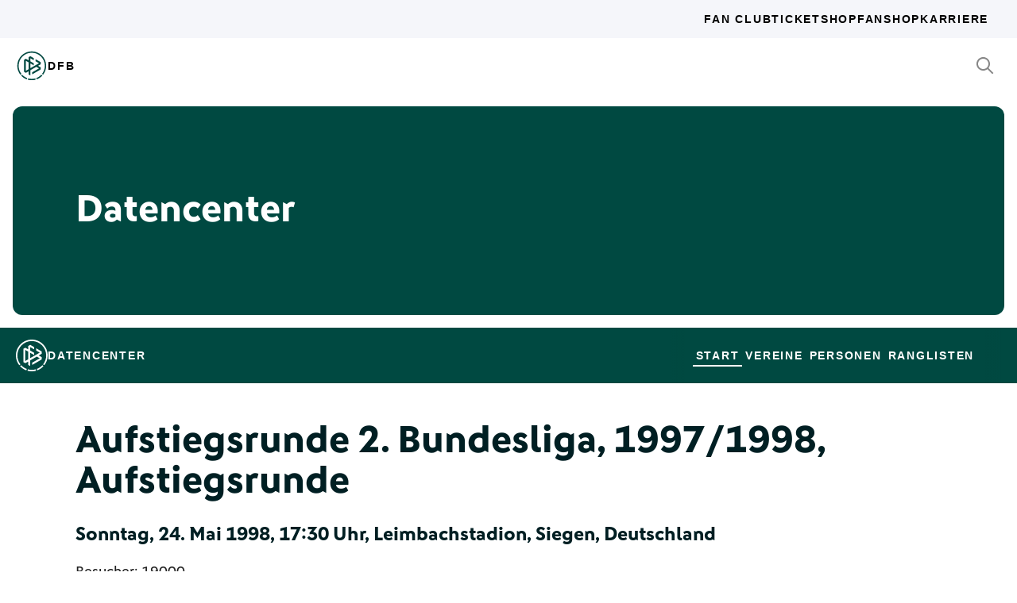

--- FILE ---
content_type: text/html; charset=utf-8
request_url: https://datencenter.dfb.de/datencenter/aufstiegsrunde-2-bundesliga/1997-1998/0/2032654
body_size: 61587
content:
<!DOCTYPE html>
<html lang="de">
<head>
  <meta charset="utf-8">
  <meta http-equiv="x-ua-compatible" content="ie=edge"> <!-- † -->
  <meta name="viewport" content="width=device-width, initial-scale=1, shrink-to-fit=no">

  <title>Sportfreunde Siegen - Kickers Offenbach, 4:0, Aufstiegsrunde 2. Bundesliga 1997/98 Aufstiegsrunde - DFB Datencenter</title>

  <meta property="og:type" content="website">
  <meta property="og:url" content="https://datencenter.dfb.de/datencenter/aufstiegsrunde-2-bundesliga/1997-1998/0/2032654">
  <meta property="og:title" content="Sportfreunde Siegen - Kickers Offenbach, 4:0, Aufstiegsrunde 2. Bundesliga 1997/98 Aufstiegsrunde - DFB Datencenter">
  <meta property="og:image" content="https://datencenter.dfb.de/img/datencenter/datencenter-big-16-9-de.jpg">
  <meta property="og:image:width" content="1600">
  <meta property="og:image:height" content="900">
  <meta property="og:description" content="Spielschema der Begegnung zwischen Sportfreunde Siegen und Kickers Offenbach 4:0 (1:0) Aufstiegsrunde 2. Bundesliga, 1997/98, Aufstiegsrunde am Sonntag, 24. Mai 1998, 17:30 Uhr, Leimbachstadion, Siegen, Deutschland.">
  <meta property="og:site_name" content="DFB Datencenter">
  <meta property="og:locale" content="de_DE">

  <meta name="twitter:card" content="summary">
  <meta name="twitter:url" content="https://datencenter.dfb.de/datencenter/aufstiegsrunde-2-bundesliga/1997-1998/0/2032654">
  <meta name="twitter:title" content="Sportfreunde Siegen - Kickers Offenbach, 4:0, Aufstiegsrunde 2. Bundesliga 1997/98 Aufstiegsrunde - DFB Datencenter">
  <meta name="twitter:description" content="Spielschema der Begegnung zwischen Sportfreunde Siegen und Kickers Offenbach 4:0 (1:0) Aufstiegsrunde 2. Bundesliga, 1997/98, Aufstiegsrunde am Sonntag, 24. Mai 1998, 17:30 Uhr, Leimbachstadion, Siegen, Deutschland.">
  <meta name="twitter:image" content="https://datencenter.dfb.deimg/datencenter/datencenter-medium-de.jpg">

  <meta name="description" content="Spielschema der Begegnung zwischen Sportfreunde Siegen und Kickers Offenbach 4:0 (1:0) Aufstiegsrunde 2. Bundesliga, 1997/98, Aufstiegsrunde am Sonntag, 24. Mai 1998, 17:30 Uhr, Leimbachstadion, Siegen, Deutschland.">
  <link rel="canonical" href="https://datencenter.dfb.de/datencenter/aufstiegsrunde-2-bundesliga/1997-1998/0/2032654">

    <meta name="robots" content="index,follow">
    <meta name="googlebot" content="index,follow">

  <link href="/toolbox/favicon.png" rel="shortcut icon"></link>
  <link href="/toolbox/touch-icon-iphone.png" rel="apple-touch-icon"></link>
  <link href="/toolbox/touch-icon-ipad.png" rel="apple-touch-icon" sizes="76x76"></link>
  <link href="/toolbox/touch-icon-iphone-retina.png" rel="apple-touch-icon" sizes="120x120"></link>
  <link href="/toolbox/touch-icon-ipad-retina.png" rel="apple-touch-icon" sizes="152x152"></link>

  <script type="importmap" data-turbo-track="reload">{
  "imports": {
    "application": "/assets/application-31c02e35ff02c83c06fe67002f316a314f907c50d98986d0de3bcf33471962f8.js",
    "@hotwired/turbo-rails": "/assets/turbo.min-63ecc989e1e5df5f8665c854468cfb3a7f8e4c1c449391328b00b8d1481c67f3.js",
    "@hotwired/stimulus": "/assets/@hotwired--stimulus-379f09adbcd004e5b2c2793635d128b6e72c08d1ef5337bf8a5d1e260aaa403e.js",
    "@hotwired/stimulus-loading": "/assets/stimulus-loading-3576ce92b149ad5d6959438c6f291e2426c86df3b874c525b30faad51b0d96b3.js",
    "stimulus-use": "/assets/stimulus-use-5ce13a71e738ce2e87c32fcde8ce0a485c3a47d09b5c40f537862c664c692bb7.js",
    "dfb-web-components": "/assets/dfb-web-components-f747b49d784becd8d4aeca3d40a80caf862a8dbb9af829ff112367520b13c2ee.js",
    "stimulus-autocomplete": "/assets/stimulus-autocomplete-db62d6c44e96a8b465ccf65261cc8189936e1864b6282c67105ed83247146555.js",
    "controllers/application": "/assets/controllers/application-992de401b2daa10b774ececa0f4b3a9a17784229cf80053802bb0278bea09c8d.js",
    "controllers": "/assets/controllers/index-e39a43203a58b7edc0335927dfc2e083f9833b16fc65716da3104a10137fc64f.js",
    "controllers/news_controller": "/assets/controllers/news_controller-86ec3c765c2d6b39be42f22c7d412d4a6ca3ff7b852f51319b788a6e158495d0.js",
    "controllers/search_controller": "/assets/controllers/search_controller-b37cfd90f93efd0978ae58957c5c774c8b83dccc939377b113beb569ec41a8d1.js",
    "controllers/spinner_controller": "/assets/controllers/spinner_controller-9b1a607550b291501141728f5609c005404e56ac3ac0a43e324a7b121171907d.js",
    "controllers/turbo_frame_history_controller": "/assets/controllers/turbo_frame_history_controller-322a8e2a5fcba192ef7cdb0ea070db4be230eacd692afd5906819b9ab08ef135.js"
  }
}</script>
<link rel="modulepreload" href="/assets/application-31c02e35ff02c83c06fe67002f316a314f907c50d98986d0de3bcf33471962f8.js">
<link rel="modulepreload" href="/assets/turbo.min-63ecc989e1e5df5f8665c854468cfb3a7f8e4c1c449391328b00b8d1481c67f3.js">
<link rel="modulepreload" href="/assets/@hotwired--stimulus-379f09adbcd004e5b2c2793635d128b6e72c08d1ef5337bf8a5d1e260aaa403e.js">
<link rel="modulepreload" href="/assets/stimulus-loading-3576ce92b149ad5d6959438c6f291e2426c86df3b874c525b30faad51b0d96b3.js">
<link rel="modulepreload" href="/assets/stimulus-use-5ce13a71e738ce2e87c32fcde8ce0a485c3a47d09b5c40f537862c664c692bb7.js">
<link rel="modulepreload" href="/assets/dfb-web-components-f747b49d784becd8d4aeca3d40a80caf862a8dbb9af829ff112367520b13c2ee.js">
<link rel="modulepreload" href="/assets/stimulus-autocomplete-db62d6c44e96a8b465ccf65261cc8189936e1864b6282c67105ed83247146555.js">
<link rel="modulepreload" href="/assets/controllers/application-992de401b2daa10b774ececa0f4b3a9a17784229cf80053802bb0278bea09c8d.js">
<link rel="modulepreload" href="/assets/controllers/index-e39a43203a58b7edc0335927dfc2e083f9833b16fc65716da3104a10137fc64f.js">
<link rel="modulepreload" href="/assets/controllers/news_controller-86ec3c765c2d6b39be42f22c7d412d4a6ca3ff7b852f51319b788a6e158495d0.js">
<link rel="modulepreload" href="/assets/controllers/search_controller-b37cfd90f93efd0978ae58957c5c774c8b83dccc939377b113beb569ec41a8d1.js">
<link rel="modulepreload" href="/assets/controllers/spinner_controller-9b1a607550b291501141728f5609c005404e56ac3ac0a43e324a7b121171907d.js">
<link rel="modulepreload" href="/assets/controllers/turbo_frame_history_controller-322a8e2a5fcba192ef7cdb0ea070db4be230eacd692afd5906819b9ab08ef135.js">
<script type="module">import "application"</script>

    <link href="https://www.dfb.de/static/brands/dachmarke/assets/main.bundle.css" media="all" rel="stylesheet" type="text/css">
    <script src="https://www.dfb.de/static/dfb-web-components.js" data-proxy="true"></script>
    <script src="/assets/echarts.min-8b075f001650a5f0b497dfd2c9a94d1491f212fd1e56e43ae73a4493bf48f054.js"></script>

  <script type="text/javascript">
    window.leagueCurveData = {};
    window.global_request_path = '/datencenter/aufstiegsrunde-2-bundesliga/1997-1998/0/2032654';
    window.i18n_magic_path_fragments = {};
    window.i18n_magic_path_fragments.current_matchday = 'aktueller-spieltag';
    window.i18n_magic_path_fragments.current_matchweek = 'aktuelle-spielwoche';
  </script>



  <meta name="csrf-param" content="authenticity_token" />
<meta name="csrf-token" content="xRF8Ui3oCa6EF1Roy7lfJg0UR/jz/tXLIz6JyTip0Hb96/qqF08+Nne4b54o5J9YI2bs0EeWjzgiNTORzNjyHQ==" />
</head>
<body >
  <div style="margin-bottom: 3em">
  <dfb-header
    silentCheckSsoPath="https://datencenter.dfb.de/silent-check-sso.html"
    src="https://www.dfb.de/navigation/mainNavigation-de.json"
    brand="data-center"
  ></dfb-header>

  <section class="m-StageSection">
    <div class="m-StageSection-wrapper">
      <div class="m-StageSection-container">
        <div class="m-StageSection-text">
          <h2 class="dfb-Headline dfb-Headline--h2 headline">
            Datencenter
          </h2>
        </div>
      </div>
    </div>
  </section>

  <dfb-sub-navigation
    src="https://www.dfb.de/navigation/mainNavigation-de.json"
    brand="data-center"
    root-path="/datencenter"
  ></dfb-sub-navigation>
</div>


    
<div class="m-MatchDetails">
  <div class="m-MatchDetails-wrapper">
    <div class="m-MatchDetails-container">
      <div class="m-MatchDetails-content">
        <div class="m-MatchDetails-head">
          <h2 class="dfb-Headline dfb-Headline--h2 m-MatchDetails-headline">
            Aufstiegsrunde 2. Bundesliga, 1997/1998, Aufstiegsrunde
          </h2>
          <h4 class="dfb-Headline dfb-Headline--h4 m-MatchDetails-subline">
            Sonntag, 24. Mai 1998, 17:30 Uhr, Leimbachstadion, Siegen, Deutschland
          </h4>
          <div class="m-MatchDetails-info">
              <p class="dfb-Paragraph dfb-Paragraph--big">
                Besucher: 19000
              </p>
              <p class="dfb-Paragraph dfb-Paragraph--big">
                Schiedsrichter/in:
                <a href="https://datencenter.dfb.de/datencenter/personen/edgar-steinborn/schiedsrichter">Edgar Steinborn</a> 
              </p>
          </div>
        </div>

        <div class="m-MatchDetails-result">
          <div class="m-MatchDetails-team" data-team-kind="club">
                <a href="https://datencenter.dfb.de/competitions/aufstiegsrunde-2-bundesliga/seasons/1997-1998/teams/sportfreunde-siegen?datacenter_name=datencenter?historize_title=Sportfreunde+Siegen+-+Kickers+Offenbach%2C+4%3A0%2C+Aufstiegsrunde+2.+Bundesliga+1997%2F98+Aufstiegsrunde&amp;historize_url=">
      <img class="m-MatchDetails-logo" src="https://assets.dfb.de/uploads/000/066/647/original_siegen_spfr_1996_2002.jpg?1435057827" alt="Sportfreunde Siegen">
      <div class="m-MatchDetails-title">
        Sportfreunde Siegen
      </div>
</a>
          </div>
          <div class="m-MatchDetails-score">
            4:0
            <div class="m-MatchDetails-score-halftime">
              (1:0)
            </div>
          </div>
          <div class="m-MatchDetails-team" data-team-kind="club">
                <a href="https://datencenter.dfb.de/competitions/aufstiegsrunde-2-bundesliga/seasons/1997-1998/teams/kickers-offenbach?datacenter_name=datencenter?historize_title=Sportfreunde+Siegen+-+Kickers+Offenbach%2C+4%3A0%2C+Aufstiegsrunde+2.+Bundesliga+1997%2F98+Aufstiegsrunde&amp;historize_url=">
      <img class="m-MatchDetails-logo" src="https://assets.dfb.de/uploads/000/018/202/original_Kickers_Offenbach.jpg?1493059533" alt="Kickers Offenbach">
      <div class="m-MatchDetails-title">
        Kickers Offenbach
      </div>
</a>
          </div>
        </div>

          
<div class="m-MatchDetails-history">
  <div class="m-MatchDetails-history-title m-MatchDetails-title">Spielverlauf</div>

  <div class="m-MatchDetails-history-list">
        <div class="m-MatchDetails-history-item">
            <div class="m-MatchDetails-history-event m-MatchDetails-history-event--home">
    <div class="m-MatchDetails-history-event-text m-MatchDetails-history-event-text--home">
      <img class="m-MatchDetails-history-event-text-logo" src="https://assets.dfb.de/uploads/000/066/647/original_siegen_spfr_1996_2002.jpg?1435057827" alt="Sportfreunde Siegen">
      <div class="m-MatchDetails-history-event-text-item">
        

  <div class="m-MatchDetails-history-event-text-segment">
      <a href="https://datencenter.dfb.de/profil/47449?historize_title=Sportfreunde+Siegen+-+Kickers+Offenbach%2C+4%3A0%2C+Aufstiegsrunde+2.+Bundesliga+1997%2F98+Aufstiegsrunde&amp;historize_url=">Romas Cirba</a>
  </div>

      </div>
    </div>
    <div class="m-MatchDetails-history-event-icon m-MatchDetails-history-event-icon--home">
      
      <div class="m-MatchDetails-icon m-MatchDetails-icon-card m-MatchDetails-icon-card--yellow"></div>

    </div>
  </div>

          <div class="m-MatchDetails-history-minute">
          </div>
            <div class="m-MatchDetails-history-event m-MatchDetails-history-event--away is-empty">
    <div class="m-MatchDetails-history-event-icon m-MatchDetails-history-event-icon--away">&nbsp;</div>
    <div class="m-MatchDetails-history-event-text m-MatchDetails-history-event-text--away">&nbsp;</div>
  </div>

        </div>
        <div class="m-MatchDetails-history-item">
            <div class="m-MatchDetails-history-event m-MatchDetails-history-event--home">
    <div class="m-MatchDetails-history-event-text m-MatchDetails-history-event-text--home">
      <img class="m-MatchDetails-history-event-text-logo" src="https://assets.dfb.de/uploads/000/066/647/original_siegen_spfr_1996_2002.jpg?1435057827" alt="Sportfreunde Siegen">
      <div class="m-MatchDetails-history-event-text-item">
        

  <div class="m-MatchDetails-history-event-text-segment">
      <a href="https://datencenter.dfb.de/profil/256025?historize_title=Sportfreunde+Siegen+-+Kickers+Offenbach%2C+4%3A0%2C+Aufstiegsrunde+2.+Bundesliga+1997%2F98+Aufstiegsrunde&amp;historize_url=">Miroslav Ziga</a>&nbsp;&nbsp;1:0
  </div>

      </div>
    </div>
    <div class="m-MatchDetails-history-event-icon m-MatchDetails-history-event-icon--home">
      
    <div class="m-MatchDetails-icon m-MatchDetails-icon-goal m-MatchDetails-icon-goal--goal"></div>

    </div>
  </div>

          <div class="m-MatchDetails-history-minute">
              42'
          </div>
            <div class="m-MatchDetails-history-event m-MatchDetails-history-event--away is-empty">
    <div class="m-MatchDetails-history-event-icon m-MatchDetails-history-event-icon--away">&nbsp;</div>
    <div class="m-MatchDetails-history-event-text m-MatchDetails-history-event-text--away">&nbsp;</div>
  </div>

        </div>
        <div class="m-MatchDetails-history-item">
            <div class="m-MatchDetails-history-event m-MatchDetails-history-event--home">
    <div class="m-MatchDetails-history-event-text m-MatchDetails-history-event-text--home">
      <img class="m-MatchDetails-history-event-text-logo" src="https://assets.dfb.de/uploads/000/066/647/original_siegen_spfr_1996_2002.jpg?1435057827" alt="Sportfreunde Siegen">
      <div class="m-MatchDetails-history-event-text-item">
        

  <div class="m-MatchDetails-history-event-text-segment">
      <a href="https://datencenter.dfb.de/profil/3864?historize_title=Sportfreunde+Siegen+-+Kickers+Offenbach%2C+4%3A0%2C+Aufstiegsrunde+2.+Bundesliga+1997%2F98+Aufstiegsrunde&amp;historize_url=">Asif Saric</a>&nbsp;&nbsp;2:0
  </div>

      </div>
    </div>
    <div class="m-MatchDetails-history-event-icon m-MatchDetails-history-event-icon--home">
      
    <div class="m-MatchDetails-icon m-MatchDetails-icon-goal m-MatchDetails-icon-goal--goal"></div>

    </div>
  </div>

          <div class="m-MatchDetails-history-minute">
              56'
          </div>
            <div class="m-MatchDetails-history-event m-MatchDetails-history-event--away is-empty">
    <div class="m-MatchDetails-history-event-icon m-MatchDetails-history-event-icon--away">&nbsp;</div>
    <div class="m-MatchDetails-history-event-text m-MatchDetails-history-event-text--away">&nbsp;</div>
  </div>

        </div>
        <div class="m-MatchDetails-history-item">
            <div class="m-MatchDetails-history-event m-MatchDetails-history-event--home is-empty">
    <div class="m-MatchDetails-history-event-text m-MatchDetails-history-event-text--home">&nbsp;</div>
    <div class="m-MatchDetails-history-event-icon m-MatchDetails-history-event-icon--home">&nbsp;</div>
  </div>

          <div class="m-MatchDetails-history-minute">
              64'
          </div>
            <div class="m-MatchDetails-history-event m-MatchDetails-history-event--away">
    <div class="m-MatchDetails-history-event-icon m-MatchDetails-history-event-icon--away">
      
      <div class="m-MatchDetails-icon m-MatchDetails-icon-playing m-MatchDetails-icon-playing--substitute-in"></div>

    </div>
    <div class="m-MatchDetails-history-event-text m-MatchDetails-history-event-text--away">
      <img class="m-MatchDetails-history-event-text-logo" src="https://assets.dfb.de/uploads/000/018/202/original_Kickers_Offenbach.jpg?1493059533" alt="Kickers Offenbach">
      <div class="m-MatchDetails-history-event-text-item">
        


  <div class="m-MatchDetails-history-event-text-segment">
    <div class="m-MatchDetails-icon m-MatchDetails-icon-caret-right m-MatchDetails-icon-caret-right--green"></div>
    <a href="https://datencenter.dfb.de/profil/80699?historize_title=Sportfreunde+Siegen+-+Kickers+Offenbach%2C+4%3A0%2C+Aufstiegsrunde+2.+Bundesliga+1997%2F98+Aufstiegsrunde&amp;historize_url=">Islam Ispir</a>&nbsp;für
  </div>
  <div class="m-MatchDetails-history-event-text-segment">
    <div class="m-MatchDetails-icon m-MatchDetails-icon-caret-right m-MatchDetails-icon-caret-right--red"></div>
    <a href="https://datencenter.dfb.de/profil/56072?historize_title=Sportfreunde+Siegen+-+Kickers+Offenbach%2C+4%3A0%2C+Aufstiegsrunde+2.+Bundesliga+1997%2F98+Aufstiegsrunde&amp;historize_url=">Oliver Speth</a>
  </div>




  <div class="m-MatchDetails-history-event-text-segment">
    <div class="m-MatchDetails-icon m-MatchDetails-icon-caret-right m-MatchDetails-icon-caret-right--green"></div>
    <a href="https://datencenter.dfb.de/profil/304471?historize_title=Sportfreunde+Siegen+-+Kickers+Offenbach%2C+4%3A0%2C+Aufstiegsrunde+2.+Bundesliga+1997%2F98+Aufstiegsrunde&amp;historize_url=">Alexander Methfessel</a>&nbsp;für
  </div>
  <div class="m-MatchDetails-history-event-text-segment">
    <div class="m-MatchDetails-icon m-MatchDetails-icon-caret-right m-MatchDetails-icon-caret-right--red"></div>
    <a href="https://datencenter.dfb.de/profil/45831?historize_title=Sportfreunde+Siegen+-+Kickers+Offenbach%2C+4%3A0%2C+Aufstiegsrunde+2.+Bundesliga+1997%2F98+Aufstiegsrunde&amp;historize_url=">Thomas Winter</a>
  </div>


      </div>
    </div>
  </div>

        </div>
        <div class="m-MatchDetails-history-item">
            <div class="m-MatchDetails-history-event m-MatchDetails-history-event--home is-empty">
    <div class="m-MatchDetails-history-event-text m-MatchDetails-history-event-text--home">&nbsp;</div>
    <div class="m-MatchDetails-history-event-icon m-MatchDetails-history-event-icon--home">&nbsp;</div>
  </div>

          <div class="m-MatchDetails-history-minute">
              69'
          </div>
            <div class="m-MatchDetails-history-event m-MatchDetails-history-event--away">
    <div class="m-MatchDetails-history-event-icon m-MatchDetails-history-event-icon--away">
      
      <div class="m-MatchDetails-icon m-MatchDetails-icon-playing m-MatchDetails-icon-playing--substitute-in"></div>

    </div>
    <div class="m-MatchDetails-history-event-text m-MatchDetails-history-event-text--away">
      <img class="m-MatchDetails-history-event-text-logo" src="https://assets.dfb.de/uploads/000/018/202/original_Kickers_Offenbach.jpg?1493059533" alt="Kickers Offenbach">
      <div class="m-MatchDetails-history-event-text-item">
        


  <div class="m-MatchDetails-history-event-text-segment">
    <div class="m-MatchDetails-icon m-MatchDetails-icon-caret-right m-MatchDetails-icon-caret-right--green"></div>
    <a href="https://datencenter.dfb.de/profil/40970?historize_title=Sportfreunde+Siegen+-+Kickers+Offenbach%2C+4%3A0%2C+Aufstiegsrunde+2.+Bundesliga+1997%2F98+Aufstiegsrunde&amp;historize_url=">Patrick Dama</a>&nbsp;für
  </div>
  <div class="m-MatchDetails-history-event-text-segment">
    <div class="m-MatchDetails-icon m-MatchDetails-icon-caret-right m-MatchDetails-icon-caret-right--red"></div>
    <a href="https://datencenter.dfb.de/profil/58637?historize_title=Sportfreunde+Siegen+-+Kickers+Offenbach%2C+4%3A0%2C+Aufstiegsrunde+2.+Bundesliga+1997%2F98+Aufstiegsrunde&amp;historize_url=">Bernd Gramminger</a>
  </div>


      </div>
    </div>
  </div>

        </div>
        <div class="m-MatchDetails-history-item">
            <div class="m-MatchDetails-history-event m-MatchDetails-history-event--home">
    <div class="m-MatchDetails-history-event-text m-MatchDetails-history-event-text--home">
      <img class="m-MatchDetails-history-event-text-logo" src="https://assets.dfb.de/uploads/000/066/647/original_siegen_spfr_1996_2002.jpg?1435057827" alt="Sportfreunde Siegen">
      <div class="m-MatchDetails-history-event-text-item">
        


  <div class="m-MatchDetails-history-event-text-segment">
    <div class="m-MatchDetails-icon m-MatchDetails-icon-caret-right m-MatchDetails-icon-caret-right--green"></div>
    <a href="https://datencenter.dfb.de/profil/48769?historize_title=Sportfreunde+Siegen+-+Kickers+Offenbach%2C+4%3A0%2C+Aufstiegsrunde+2.+Bundesliga+1997%2F98+Aufstiegsrunde&amp;historize_url=">Vladimir Hyza</a>&nbsp;für
  </div>
  <div class="m-MatchDetails-history-event-text-segment">
    <div class="m-MatchDetails-icon m-MatchDetails-icon-caret-right m-MatchDetails-icon-caret-right--red"></div>
    <a href="https://datencenter.dfb.de/profil/47449?historize_title=Sportfreunde+Siegen+-+Kickers+Offenbach%2C+4%3A0%2C+Aufstiegsrunde+2.+Bundesliga+1997%2F98+Aufstiegsrunde&amp;historize_url=">Romas Cirba</a>
  </div>




  <div class="m-MatchDetails-history-event-text-segment">
    <div class="m-MatchDetails-icon m-MatchDetails-icon-caret-right m-MatchDetails-icon-caret-right--green"></div>
    <a href="https://datencenter.dfb.de/profil/337785?historize_title=Sportfreunde+Siegen+-+Kickers+Offenbach%2C+4%3A0%2C+Aufstiegsrunde+2.+Bundesliga+1997%2F98+Aufstiegsrunde&amp;historize_url=">Torsten Kreuz</a>&nbsp;für
  </div>
  <div class="m-MatchDetails-history-event-text-segment">
    <div class="m-MatchDetails-icon m-MatchDetails-icon-caret-right m-MatchDetails-icon-caret-right--red"></div>
    <a href="https://datencenter.dfb.de/profil/3864?historize_title=Sportfreunde+Siegen+-+Kickers+Offenbach%2C+4%3A0%2C+Aufstiegsrunde+2.+Bundesliga+1997%2F98+Aufstiegsrunde&amp;historize_url=">Asif Saric</a>
  </div>


      </div>
    </div>
    <div class="m-MatchDetails-history-event-icon m-MatchDetails-history-event-icon--home">
      
      <div class="m-MatchDetails-icon m-MatchDetails-icon-playing m-MatchDetails-icon-playing--substitute-in"></div>

    </div>
  </div>

          <div class="m-MatchDetails-history-minute">
              74'
          </div>
            <div class="m-MatchDetails-history-event m-MatchDetails-history-event--away is-empty">
    <div class="m-MatchDetails-history-event-icon m-MatchDetails-history-event-icon--away">&nbsp;</div>
    <div class="m-MatchDetails-history-event-text m-MatchDetails-history-event-text--away">&nbsp;</div>
  </div>

        </div>
        <div class="m-MatchDetails-history-item">
            <div class="m-MatchDetails-history-event m-MatchDetails-history-event--home">
    <div class="m-MatchDetails-history-event-text m-MatchDetails-history-event-text--home">
      <img class="m-MatchDetails-history-event-text-logo" src="https://assets.dfb.de/uploads/000/066/647/original_siegen_spfr_1996_2002.jpg?1435057827" alt="Sportfreunde Siegen">
      <div class="m-MatchDetails-history-event-text-item">
        

  <div class="m-MatchDetails-history-event-text-segment">
      <a href="https://datencenter.dfb.de/profil/8093?historize_title=Sportfreunde+Siegen+-+Kickers+Offenbach%2C+4%3A0%2C+Aufstiegsrunde+2.+Bundesliga+1997%2F98+Aufstiegsrunde&amp;historize_url=">Darius Scholtysik</a>&nbsp;&nbsp;3:0
  </div>

      </div>
    </div>
    <div class="m-MatchDetails-history-event-icon m-MatchDetails-history-event-icon--home">
      
    <div class="m-MatchDetails-icon m-MatchDetails-icon-goal m-MatchDetails-icon-goal--goal"></div>

    </div>
  </div>

          <div class="m-MatchDetails-history-minute">
              81'
          </div>
            <div class="m-MatchDetails-history-event m-MatchDetails-history-event--away is-empty">
    <div class="m-MatchDetails-history-event-icon m-MatchDetails-history-event-icon--away">&nbsp;</div>
    <div class="m-MatchDetails-history-event-text m-MatchDetails-history-event-text--away">&nbsp;</div>
  </div>

        </div>
        <div class="m-MatchDetails-history-item">
            <div class="m-MatchDetails-history-event m-MatchDetails-history-event--home">
    <div class="m-MatchDetails-history-event-text m-MatchDetails-history-event-text--home">
      <img class="m-MatchDetails-history-event-text-logo" src="https://assets.dfb.de/uploads/000/066/647/original_siegen_spfr_1996_2002.jpg?1435057827" alt="Sportfreunde Siegen">
      <div class="m-MatchDetails-history-event-text-item">
        


  <div class="m-MatchDetails-history-event-text-segment">
    <div class="m-MatchDetails-icon m-MatchDetails-icon-caret-right m-MatchDetails-icon-caret-right--green"></div>
    <a href="https://datencenter.dfb.de/profil/256037?historize_title=Sportfreunde+Siegen+-+Kickers+Offenbach%2C+4%3A0%2C+Aufstiegsrunde+2.+Bundesliga+1997%2F98+Aufstiegsrunde&amp;historize_url=">Zorislav Jonjić</a>&nbsp;für
  </div>
  <div class="m-MatchDetails-history-event-text-segment">
    <div class="m-MatchDetails-icon m-MatchDetails-icon-caret-right m-MatchDetails-icon-caret-right--red"></div>
    <a href="https://datencenter.dfb.de/profil/12675?historize_title=Sportfreunde+Siegen+-+Kickers+Offenbach%2C+4%3A0%2C+Aufstiegsrunde+2.+Bundesliga+1997%2F98+Aufstiegsrunde&amp;historize_url=">Uwe Klein</a>
  </div>


      </div>
    </div>
    <div class="m-MatchDetails-history-event-icon m-MatchDetails-history-event-icon--home">
      
      <div class="m-MatchDetails-icon m-MatchDetails-icon-playing m-MatchDetails-icon-playing--substitute-in"></div>

    </div>
  </div>

          <div class="m-MatchDetails-history-minute">
              85'
          </div>
            <div class="m-MatchDetails-history-event m-MatchDetails-history-event--away is-empty">
    <div class="m-MatchDetails-history-event-icon m-MatchDetails-history-event-icon--away">&nbsp;</div>
    <div class="m-MatchDetails-history-event-text m-MatchDetails-history-event-text--away">&nbsp;</div>
  </div>

        </div>
        <div class="m-MatchDetails-history-item">
            <div class="m-MatchDetails-history-event m-MatchDetails-history-event--home">
    <div class="m-MatchDetails-history-event-text m-MatchDetails-history-event-text--home">
      <img class="m-MatchDetails-history-event-text-logo" src="https://assets.dfb.de/uploads/000/066/647/original_siegen_spfr_1996_2002.jpg?1435057827" alt="Sportfreunde Siegen">
      <div class="m-MatchDetails-history-event-text-item">
        

  <div class="m-MatchDetails-history-event-text-segment">
      <a href="https://datencenter.dfb.de/profil/256025?historize_title=Sportfreunde+Siegen+-+Kickers+Offenbach%2C+4%3A0%2C+Aufstiegsrunde+2.+Bundesliga+1997%2F98+Aufstiegsrunde&amp;historize_url=">Miroslav Ziga</a>&nbsp;&nbsp;4:0
  </div>

      </div>
    </div>
    <div class="m-MatchDetails-history-event-icon m-MatchDetails-history-event-icon--home">
      
    <div class="m-MatchDetails-icon m-MatchDetails-icon-goal m-MatchDetails-icon-goal--goal"></div>

    </div>
  </div>

          <div class="m-MatchDetails-history-minute">
              86'
          </div>
            <div class="m-MatchDetails-history-event m-MatchDetails-history-event--away is-empty">
    <div class="m-MatchDetails-history-event-icon m-MatchDetails-history-event-icon--away">&nbsp;</div>
    <div class="m-MatchDetails-history-event-text m-MatchDetails-history-event-text--away">&nbsp;</div>
  </div>

        </div>
  </div>
</div> <!-- end event list -->



          

          
    <div class="m-MatchDetails-lineup">
      <table class="m-MatchDetails-lineup-table">
        <thead>
          <tr>
            <th width="2%"></th>
            <th class="m-MatchDetails-lineup-person m-MatchDetails-lineup-person--home">
              <img
                class="m-MatchDetails-lineup-emblem"
                src="https://assets.dfb.de/uploads/000/066/647/original_siegen_spfr_1996_2002.jpg?1435057827"
                alt="Sportfreunde Siegen"
              >
            </th>
            <th class="m-MatchDetails-lineup-title m-MatchDetails-title" colspan="3">
              Aufstellung
            </th>
            <th class="m-MatchDetails-lineup-person m-MatchDetails-lineup-person--away">
              <img
                class="m-MatchDetails-lineup-emblem"
                src="https://assets.dfb.de/uploads/000/018/202/original_Kickers_Offenbach.jpg?1493059533"
                alt="Kickers Offenbach"
              >
            </th>
            <th width="2%"></th>
          </tr>
        </thead>

        <tbody>
            <tr>
  <td width="2%">
  </td>
  <td class="m-MatchDetails-lineup-person m-MatchDetails-lineup-person--home">
    <a href="https://datencenter.dfb.de/profil/28542?historize_title=Sportfreunde+Siegen+-+Kickers+Offenbach%2C+4%3A0%2C+Aufstiegsrunde+2.+Bundesliga+1997%2F98+Aufstiegsrunde&amp;historize_url=">Ralf Kellermann (T)</a>
  </td>
  <td class="m-MatchDetails-lineup-number m-MatchDetails-lineup-number--home">
    
  </td>
  <td class="m-MatchDetails-lineup-role"></td>
  <td class="m-MatchDetails-lineup-number m-MatchDetails-lineup-number--away">
    1
  </td>
  <td class="m-MatchDetails-lineup-person m-MatchDetails-lineup-person--away">
    <a href="https://datencenter.dfb.de/profil/16774?historize_title=Sportfreunde+Siegen+-+Kickers+Offenbach%2C+4%3A0%2C+Aufstiegsrunde+2.+Bundesliga+1997%2F98+Aufstiegsrunde&amp;historize_url=">René Keffel (T)</a>
  </td>
  <td width="2%">
  </td>
</tr>

            <tr>
  <td width="2%">
  </td>
  <td class="m-MatchDetails-lineup-person m-MatchDetails-lineup-person--home">
    <a href="https://datencenter.dfb.de/profil/47462?historize_title=Sportfreunde+Siegen+-+Kickers+Offenbach%2C+4%3A0%2C+Aufstiegsrunde+2.+Bundesliga+1997%2F98+Aufstiegsrunde&amp;historize_url=">Afrim Kuci</a>
  </td>
  <td class="m-MatchDetails-lineup-number m-MatchDetails-lineup-number--home">
    
  </td>
  <td class="m-MatchDetails-lineup-role"></td>
  <td class="m-MatchDetails-lineup-number m-MatchDetails-lineup-number--away">
    5
  </td>
  <td class="m-MatchDetails-lineup-person m-MatchDetails-lineup-person--away">
    <a href="https://datencenter.dfb.de/profil/12873?historize_title=Sportfreunde+Siegen+-+Kickers+Offenbach%2C+4%3A0%2C+Aufstiegsrunde+2.+Bundesliga+1997%2F98+Aufstiegsrunde&amp;historize_url=">Stefan Dolzer</a>
  </td>
  <td width="2%">
  </td>
</tr>

            <tr>
  <td width="2%">
  </td>
  <td class="m-MatchDetails-lineup-person m-MatchDetails-lineup-person--home">
    <a href="https://datencenter.dfb.de/profil/256007?historize_title=Sportfreunde+Siegen+-+Kickers+Offenbach%2C+4%3A0%2C+Aufstiegsrunde+2.+Bundesliga+1997%2F98+Aufstiegsrunde&amp;historize_url=">Maik Wolf</a>
  </td>
  <td class="m-MatchDetails-lineup-number m-MatchDetails-lineup-number--home">
    
  </td>
  <td class="m-MatchDetails-lineup-role"></td>
  <td class="m-MatchDetails-lineup-number m-MatchDetails-lineup-number--away">
    5
  </td>
  <td class="m-MatchDetails-lineup-person m-MatchDetails-lineup-person--away">
    <a href="https://datencenter.dfb.de/profil/56067?historize_title=Sportfreunde+Siegen+-+Kickers+Offenbach%2C+4%3A0%2C+Aufstiegsrunde+2.+Bundesliga+1997%2F98+Aufstiegsrunde&amp;historize_url=">Lars Meyer</a>
  </td>
  <td width="2%">
  </td>
</tr>

            <tr>
  <td width="2%">
  </td>
  <td class="m-MatchDetails-lineup-person m-MatchDetails-lineup-person--home">
    <a href="https://datencenter.dfb.de/profil/45817?historize_title=Sportfreunde+Siegen+-+Kickers+Offenbach%2C+4%3A0%2C+Aufstiegsrunde+2.+Bundesliga+1997%2F98+Aufstiegsrunde&amp;historize_url=">Frank Germann</a>
  </td>
  <td class="m-MatchDetails-lineup-number m-MatchDetails-lineup-number--home">
    19
  </td>
  <td class="m-MatchDetails-lineup-role"></td>
  <td class="m-MatchDetails-lineup-number m-MatchDetails-lineup-number--away">
    
  </td>
  <td class="m-MatchDetails-lineup-person m-MatchDetails-lineup-person--away">
    <a href="https://datencenter.dfb.de/profil/58637?historize_title=Sportfreunde+Siegen+-+Kickers+Offenbach%2C+4%3A0%2C+Aufstiegsrunde+2.+Bundesliga+1997%2F98+Aufstiegsrunde&amp;historize_url=">Bernd Gramminger</a>
  </td>
  <td width="2%">
  </td>
</tr>

            <tr>
  <td width="2%">
  </td>
  <td class="m-MatchDetails-lineup-person m-MatchDetails-lineup-person--home">
    <a href="https://datencenter.dfb.de/profil/337783?historize_title=Sportfreunde+Siegen+-+Kickers+Offenbach%2C+4%3A0%2C+Aufstiegsrunde+2.+Bundesliga+1997%2F98+Aufstiegsrunde&amp;historize_url=">Thomas Scherzer</a>
  </td>
  <td class="m-MatchDetails-lineup-number m-MatchDetails-lineup-number--home">
    
  </td>
  <td class="m-MatchDetails-lineup-role"></td>
  <td class="m-MatchDetails-lineup-number m-MatchDetails-lineup-number--away">
    
  </td>
  <td class="m-MatchDetails-lineup-person m-MatchDetails-lineup-person--away">
    <a href="https://datencenter.dfb.de/profil/57872?historize_title=Sportfreunde+Siegen+-+Kickers+Offenbach%2C+4%3A0%2C+Aufstiegsrunde+2.+Bundesliga+1997%2F98+Aufstiegsrunde&amp;historize_url=">Michael Hartmann</a>
  </td>
  <td width="2%">
  </td>
</tr>

            <tr>
  <td width="2%">
    
      <div class="m-MatchDetails-icon m-MatchDetails-icon-card m-MatchDetails-icon-card--yellow"></div>

  </td>
  <td class="m-MatchDetails-lineup-person m-MatchDetails-lineup-person--home">
    <a href="https://datencenter.dfb.de/profil/47449?historize_title=Sportfreunde+Siegen+-+Kickers+Offenbach%2C+4%3A0%2C+Aufstiegsrunde+2.+Bundesliga+1997%2F98+Aufstiegsrunde&amp;historize_url=">Romas Cirba</a>
  </td>
  <td class="m-MatchDetails-lineup-number m-MatchDetails-lineup-number--home">
    10
  </td>
  <td class="m-MatchDetails-lineup-role"></td>
  <td class="m-MatchDetails-lineup-number m-MatchDetails-lineup-number--away">
    
  </td>
  <td class="m-MatchDetails-lineup-person m-MatchDetails-lineup-person--away">
    <a href="https://datencenter.dfb.de/profil/47534?historize_title=Sportfreunde+Siegen+-+Kickers+Offenbach%2C+4%3A0%2C+Aufstiegsrunde+2.+Bundesliga+1997%2F98+Aufstiegsrunde&amp;historize_url=">Frank Kastner</a>
  </td>
  <td width="2%">
  </td>
</tr>

            <tr>
  <td width="2%">
  </td>
  <td class="m-MatchDetails-lineup-person m-MatchDetails-lineup-person--home">
    <a href="https://datencenter.dfb.de/profil/12675?historize_title=Sportfreunde+Siegen+-+Kickers+Offenbach%2C+4%3A0%2C+Aufstiegsrunde+2.+Bundesliga+1997%2F98+Aufstiegsrunde&amp;historize_url=">Uwe Klein</a>
  </td>
  <td class="m-MatchDetails-lineup-number m-MatchDetails-lineup-number--home">
    
  </td>
  <td class="m-MatchDetails-lineup-role"></td>
  <td class="m-MatchDetails-lineup-number m-MatchDetails-lineup-number--away">
    
  </td>
  <td class="m-MatchDetails-lineup-person m-MatchDetails-lineup-person--away">
    <a href="https://datencenter.dfb.de/profil/57041?historize_title=Sportfreunde+Siegen+-+Kickers+Offenbach%2C+4%3A0%2C+Aufstiegsrunde+2.+Bundesliga+1997%2F98+Aufstiegsrunde&amp;historize_url=">Günther Maier</a>
  </td>
  <td width="2%">
  </td>
</tr>

            <tr>
  <td width="2%">
  </td>
  <td class="m-MatchDetails-lineup-person m-MatchDetails-lineup-person--home">
    <a href="https://datencenter.dfb.de/profil/3864?historize_title=Sportfreunde+Siegen+-+Kickers+Offenbach%2C+4%3A0%2C+Aufstiegsrunde+2.+Bundesliga+1997%2F98+Aufstiegsrunde&amp;historize_url=">Asif Saric</a>
  </td>
  <td class="m-MatchDetails-lineup-number m-MatchDetails-lineup-number--home">
    8
  </td>
  <td class="m-MatchDetails-lineup-role"></td>
  <td class="m-MatchDetails-lineup-number m-MatchDetails-lineup-number--away">
    11
  </td>
  <td class="m-MatchDetails-lineup-person m-MatchDetails-lineup-person--away">
    <a href="https://datencenter.dfb.de/profil/47741?historize_title=Sportfreunde+Siegen+-+Kickers+Offenbach%2C+4%3A0%2C+Aufstiegsrunde+2.+Bundesliga+1997%2F98+Aufstiegsrunde&amp;historize_url=">Stefan Simon</a>
  </td>
  <td width="2%">
  </td>
</tr>

            <tr>
  <td width="2%">
  </td>
  <td class="m-MatchDetails-lineup-person m-MatchDetails-lineup-person--home">
    <a href="https://datencenter.dfb.de/profil/8093?historize_title=Sportfreunde+Siegen+-+Kickers+Offenbach%2C+4%3A0%2C+Aufstiegsrunde+2.+Bundesliga+1997%2F98+Aufstiegsrunde&amp;historize_url=">Darius Scholtysik</a>
  </td>
  <td class="m-MatchDetails-lineup-number m-MatchDetails-lineup-number--home">
    
  </td>
  <td class="m-MatchDetails-lineup-role"></td>
  <td class="m-MatchDetails-lineup-number m-MatchDetails-lineup-number--away">
    10
  </td>
  <td class="m-MatchDetails-lineup-person m-MatchDetails-lineup-person--away">
    <a href="https://datencenter.dfb.de/profil/56072?historize_title=Sportfreunde+Siegen+-+Kickers+Offenbach%2C+4%3A0%2C+Aufstiegsrunde+2.+Bundesliga+1997%2F98+Aufstiegsrunde&amp;historize_url=">Oliver Speth</a>
  </td>
  <td width="2%">
  </td>
</tr>

            <tr>
  <td width="2%">
  </td>
  <td class="m-MatchDetails-lineup-person m-MatchDetails-lineup-person--home">
    <a href="https://datencenter.dfb.de/profil/68830?historize_title=Sportfreunde+Siegen+-+Kickers+Offenbach%2C+4%3A0%2C+Aufstiegsrunde+2.+Bundesliga+1997%2F98+Aufstiegsrunde&amp;historize_url=">Dieter Schönberger</a>
  </td>
  <td class="m-MatchDetails-lineup-number m-MatchDetails-lineup-number--home">
    
  </td>
  <td class="m-MatchDetails-lineup-role"></td>
  <td class="m-MatchDetails-lineup-number m-MatchDetails-lineup-number--away">
    
  </td>
  <td class="m-MatchDetails-lineup-person m-MatchDetails-lineup-person--away">
    <a href="https://datencenter.dfb.de/profil/45831?historize_title=Sportfreunde+Siegen+-+Kickers+Offenbach%2C+4%3A0%2C+Aufstiegsrunde+2.+Bundesliga+1997%2F98+Aufstiegsrunde&amp;historize_url=">Thomas Winter</a>
  </td>
  <td width="2%">
  </td>
</tr>

            <tr>
  <td width="2%">
  </td>
  <td class="m-MatchDetails-lineup-person m-MatchDetails-lineup-person--home">
    <a href="https://datencenter.dfb.de/profil/256025?historize_title=Sportfreunde+Siegen+-+Kickers+Offenbach%2C+4%3A0%2C+Aufstiegsrunde+2.+Bundesliga+1997%2F98+Aufstiegsrunde&amp;historize_url=">Miroslav Ziga</a>
  </td>
  <td class="m-MatchDetails-lineup-number m-MatchDetails-lineup-number--home">
    
  </td>
  <td class="m-MatchDetails-lineup-role"></td>
  <td class="m-MatchDetails-lineup-number m-MatchDetails-lineup-number--away">
    
  </td>
  <td class="m-MatchDetails-lineup-person m-MatchDetails-lineup-person--away">
    <a href="https://datencenter.dfb.de/profil/47570?historize_title=Sportfreunde+Siegen+-+Kickers+Offenbach%2C+4%3A0%2C+Aufstiegsrunde+2.+Bundesliga+1997%2F98+Aufstiegsrunde&amp;historize_url=">Oliver Roth</a>
  </td>
  <td width="2%">
  </td>
</tr>

        </tbody>

          <tfoot>
            <tr>
              <td>
                  <br/>
              </td>
              <td class="m-MatchDetails-lineup-person m-MatchDetails-lineup-person--home">
                <a href="https://datencenter.dfb.de/profil/44298?historize_title=Sportfreunde+Siegen+-+Kickers+Offenbach%2C+4%3A0%2C+Aufstiegsrunde+2.+Bundesliga+1997%2F98+Aufstiegsrunde&amp;historize_url=">Ingo Peter</a> <br>
              </td>
              <td class="m-MatchDetails-lineup-role" colspan="3">Trainer/in</td>
              <td class="m-MatchDetails-lineup-person m-MatchDetails-lineup-person--away">
                <a href="https://datencenter.dfb.de/profil/16773?historize_title=Sportfreunde+Siegen+-+Kickers+Offenbach%2C+4%3A0%2C+Aufstiegsrunde+2.+Bundesliga+1997%2F98+Aufstiegsrunde&amp;historize_url=">Hans-Jürgen Boysen</a> <br>
              </td>
              <td>
                  <br/>
              </td>
            </tr>
            <tr>
              <td></td>
              <td class="m-MatchDetails-lineup-person m-MatchDetails-lineup-person--home">
                
              </td>
              <td class="m-MatchDetails-lineup-role" colspan="3"><span class="translation_missing" title="translation missing: de.schema.formation">Formation</span></td>
              <td class="m-MatchDetails-lineup-person m-MatchDetails-lineup-person--away">
                
              </td>
              <td></td>
            </tr>
          </tfoot>
      </table>
    </div>

      <div class="m-MatchDetails-lineup">
        <table class="m-MatchDetails-lineup-table">
          <thead>
            <tr>
              <th width="2%"></th>
              <th class="m-MatchDetails-lineup-person m-MatchDetails-lineup-person--home"></th>
              <th class="m-MatchDetails-lineup-title m-MatchDetails-title" colspan="3">
                  Auswechselspieler
              </th>
              <th class="m-MatchDetails-lineup-person m-MatchDetails-lineup-person--away"></th>
              <th width="2%"></th>
            </tr>
          </thead>
          <tbody>
              <tr>
  <td width="2%">
  </td>
  <td class="m-MatchDetails-lineup-person m-MatchDetails-lineup-person--home">
    <a href="https://datencenter.dfb.de/profil/48769?historize_title=Sportfreunde+Siegen+-+Kickers+Offenbach%2C+4%3A0%2C+Aufstiegsrunde+2.+Bundesliga+1997%2F98+Aufstiegsrunde&amp;historize_url=">Vladimir Hyza</a>
  </td>
  <td class="m-MatchDetails-lineup-number m-MatchDetails-lineup-number--home">
    
  </td>
  <td class="m-MatchDetails-lineup-role"></td>
  <td class="m-MatchDetails-lineup-number m-MatchDetails-lineup-number--away">
    6
  </td>
  <td class="m-MatchDetails-lineup-person m-MatchDetails-lineup-person--away">
    <a href="https://datencenter.dfb.de/profil/40970?historize_title=Sportfreunde+Siegen+-+Kickers+Offenbach%2C+4%3A0%2C+Aufstiegsrunde+2.+Bundesliga+1997%2F98+Aufstiegsrunde&amp;historize_url=">Patrick Dama</a>
  </td>
  <td width="2%">
  </td>
</tr>

              <tr>
  <td width="2%">
  </td>
  <td class="m-MatchDetails-lineup-person m-MatchDetails-lineup-person--home">
    <a href="https://datencenter.dfb.de/profil/337785?historize_title=Sportfreunde+Siegen+-+Kickers+Offenbach%2C+4%3A0%2C+Aufstiegsrunde+2.+Bundesliga+1997%2F98+Aufstiegsrunde&amp;historize_url=">Torsten Kreuz</a>
  </td>
  <td class="m-MatchDetails-lineup-number m-MatchDetails-lineup-number--home">
    
  </td>
  <td class="m-MatchDetails-lineup-role"></td>
  <td class="m-MatchDetails-lineup-number m-MatchDetails-lineup-number--away">
    
  </td>
  <td class="m-MatchDetails-lineup-person m-MatchDetails-lineup-person--away">
    <a href="https://datencenter.dfb.de/profil/80699?historize_title=Sportfreunde+Siegen+-+Kickers+Offenbach%2C+4%3A0%2C+Aufstiegsrunde+2.+Bundesliga+1997%2F98+Aufstiegsrunde&amp;historize_url=">Islam Ispir</a>
  </td>
  <td width="2%">
  </td>
</tr>

              <tr>
  <td width="2%">
  </td>
  <td class="m-MatchDetails-lineup-person m-MatchDetails-lineup-person--home">
    <a href="https://datencenter.dfb.de/profil/256037?historize_title=Sportfreunde+Siegen+-+Kickers+Offenbach%2C+4%3A0%2C+Aufstiegsrunde+2.+Bundesliga+1997%2F98+Aufstiegsrunde&amp;historize_url=">Zorislav Jonjić</a>
  </td>
  <td class="m-MatchDetails-lineup-number m-MatchDetails-lineup-number--home">
    
  </td>
  <td class="m-MatchDetails-lineup-role"></td>
  <td class="m-MatchDetails-lineup-number m-MatchDetails-lineup-number--away">
    
  </td>
  <td class="m-MatchDetails-lineup-person m-MatchDetails-lineup-person--away">
    <a href="https://datencenter.dfb.de/profil/304471?historize_title=Sportfreunde+Siegen+-+Kickers+Offenbach%2C+4%3A0%2C+Aufstiegsrunde+2.+Bundesliga+1997%2F98+Aufstiegsrunde&amp;historize_url=">Alexander Methfessel</a>
  </td>
  <td width="2%">
  </td>
</tr>

          </tbody>
        </table>
      </div>



            
<div class="m-MatchDetails-history">
  <div class="m-MatchDetails-history-title m-MatchDetails-title">Tore</div>

  <div class="m-MatchDetails-history-list">
        <div class="m-MatchDetails-history-item">
            <div class="m-MatchDetails-history-event m-MatchDetails-history-event--home">
    <div class="m-MatchDetails-history-event-text m-MatchDetails-history-event-text--home">
      <img class="m-MatchDetails-history-event-text-logo" src="https://assets.dfb.de/uploads/000/066/647/original_siegen_spfr_1996_2002.jpg?1435057827" alt="Sportfreunde Siegen">
      <div class="m-MatchDetails-history-event-text-item">
        

  <div class="m-MatchDetails-history-event-text-segment">
      <a href="https://datencenter.dfb.de/profil/256025?historize_title=Sportfreunde+Siegen+-+Kickers+Offenbach%2C+4%3A0%2C+Aufstiegsrunde+2.+Bundesliga+1997%2F98+Aufstiegsrunde&amp;historize_url=">Miroslav Ziga</a>&nbsp;&nbsp;1:0
  </div>

      </div>
    </div>
    <div class="m-MatchDetails-history-event-icon m-MatchDetails-history-event-icon--home">
      
    <div class="m-MatchDetails-icon m-MatchDetails-icon-goal m-MatchDetails-icon-goal--goal"></div>

    </div>
  </div>

          <div class="m-MatchDetails-history-minute">
              42'
          </div>
            <div class="m-MatchDetails-history-event m-MatchDetails-history-event--away is-empty">
    <div class="m-MatchDetails-history-event-icon m-MatchDetails-history-event-icon--away">&nbsp;</div>
    <div class="m-MatchDetails-history-event-text m-MatchDetails-history-event-text--away">&nbsp;</div>
  </div>

        </div>
        <div class="m-MatchDetails-history-item">
            <div class="m-MatchDetails-history-event m-MatchDetails-history-event--home">
    <div class="m-MatchDetails-history-event-text m-MatchDetails-history-event-text--home">
      <img class="m-MatchDetails-history-event-text-logo" src="https://assets.dfb.de/uploads/000/066/647/original_siegen_spfr_1996_2002.jpg?1435057827" alt="Sportfreunde Siegen">
      <div class="m-MatchDetails-history-event-text-item">
        

  <div class="m-MatchDetails-history-event-text-segment">
      <a href="https://datencenter.dfb.de/profil/3864?historize_title=Sportfreunde+Siegen+-+Kickers+Offenbach%2C+4%3A0%2C+Aufstiegsrunde+2.+Bundesliga+1997%2F98+Aufstiegsrunde&amp;historize_url=">Asif Saric</a>&nbsp;&nbsp;2:0
  </div>

      </div>
    </div>
    <div class="m-MatchDetails-history-event-icon m-MatchDetails-history-event-icon--home">
      
    <div class="m-MatchDetails-icon m-MatchDetails-icon-goal m-MatchDetails-icon-goal--goal"></div>

    </div>
  </div>

          <div class="m-MatchDetails-history-minute">
              56'
          </div>
            <div class="m-MatchDetails-history-event m-MatchDetails-history-event--away is-empty">
    <div class="m-MatchDetails-history-event-icon m-MatchDetails-history-event-icon--away">&nbsp;</div>
    <div class="m-MatchDetails-history-event-text m-MatchDetails-history-event-text--away">&nbsp;</div>
  </div>

        </div>
        <div class="m-MatchDetails-history-item">
            <div class="m-MatchDetails-history-event m-MatchDetails-history-event--home">
    <div class="m-MatchDetails-history-event-text m-MatchDetails-history-event-text--home">
      <img class="m-MatchDetails-history-event-text-logo" src="https://assets.dfb.de/uploads/000/066/647/original_siegen_spfr_1996_2002.jpg?1435057827" alt="Sportfreunde Siegen">
      <div class="m-MatchDetails-history-event-text-item">
        

  <div class="m-MatchDetails-history-event-text-segment">
      <a href="https://datencenter.dfb.de/profil/8093?historize_title=Sportfreunde+Siegen+-+Kickers+Offenbach%2C+4%3A0%2C+Aufstiegsrunde+2.+Bundesliga+1997%2F98+Aufstiegsrunde&amp;historize_url=">Darius Scholtysik</a>&nbsp;&nbsp;3:0
  </div>

      </div>
    </div>
    <div class="m-MatchDetails-history-event-icon m-MatchDetails-history-event-icon--home">
      
    <div class="m-MatchDetails-icon m-MatchDetails-icon-goal m-MatchDetails-icon-goal--goal"></div>

    </div>
  </div>

          <div class="m-MatchDetails-history-minute">
              81'
          </div>
            <div class="m-MatchDetails-history-event m-MatchDetails-history-event--away is-empty">
    <div class="m-MatchDetails-history-event-icon m-MatchDetails-history-event-icon--away">&nbsp;</div>
    <div class="m-MatchDetails-history-event-text m-MatchDetails-history-event-text--away">&nbsp;</div>
  </div>

        </div>
        <div class="m-MatchDetails-history-item">
            <div class="m-MatchDetails-history-event m-MatchDetails-history-event--home">
    <div class="m-MatchDetails-history-event-text m-MatchDetails-history-event-text--home">
      <img class="m-MatchDetails-history-event-text-logo" src="https://assets.dfb.de/uploads/000/066/647/original_siegen_spfr_1996_2002.jpg?1435057827" alt="Sportfreunde Siegen">
      <div class="m-MatchDetails-history-event-text-item">
        

  <div class="m-MatchDetails-history-event-text-segment">
      <a href="https://datencenter.dfb.de/profil/256025?historize_title=Sportfreunde+Siegen+-+Kickers+Offenbach%2C+4%3A0%2C+Aufstiegsrunde+2.+Bundesliga+1997%2F98+Aufstiegsrunde&amp;historize_url=">Miroslav Ziga</a>&nbsp;&nbsp;4:0
  </div>

      </div>
    </div>
    <div class="m-MatchDetails-history-event-icon m-MatchDetails-history-event-icon--home">
      
    <div class="m-MatchDetails-icon m-MatchDetails-icon-goal m-MatchDetails-icon-goal--goal"></div>

    </div>
  </div>

          <div class="m-MatchDetails-history-minute">
              86'
          </div>
            <div class="m-MatchDetails-history-event m-MatchDetails-history-event--away is-empty">
    <div class="m-MatchDetails-history-event-icon m-MatchDetails-history-event-icon--away">&nbsp;</div>
    <div class="m-MatchDetails-history-event-text m-MatchDetails-history-event-text--away">&nbsp;</div>
  </div>

        </div>
  </div>
</div> <!-- end event list -->



              
<div class="m-MatchDetails-history">
  <div class="m-MatchDetails-history-title m-MatchDetails-title">Karten</div>

  <div class="m-MatchDetails-history-list">
        <div class="m-MatchDetails-history-item">
            <div class="m-MatchDetails-history-event m-MatchDetails-history-event--home">
    <div class="m-MatchDetails-history-event-text m-MatchDetails-history-event-text--home">
      <img class="m-MatchDetails-history-event-text-logo" src="https://assets.dfb.de/uploads/000/066/647/original_siegen_spfr_1996_2002.jpg?1435057827" alt="Sportfreunde Siegen">
      <div class="m-MatchDetails-history-event-text-item">
        

  <div class="m-MatchDetails-history-event-text-segment">
      <a href="https://datencenter.dfb.de/profil/47449?historize_title=Sportfreunde+Siegen+-+Kickers+Offenbach%2C+4%3A0%2C+Aufstiegsrunde+2.+Bundesliga+1997%2F98+Aufstiegsrunde&amp;historize_url=">Romas Cirba</a>
  </div>

      </div>
    </div>
    <div class="m-MatchDetails-history-event-icon m-MatchDetails-history-event-icon--home">
      
      <div class="m-MatchDetails-icon m-MatchDetails-icon-card m-MatchDetails-icon-card--yellow"></div>

    </div>
  </div>

          <div class="m-MatchDetails-history-minute">
          </div>
            <div class="m-MatchDetails-history-event m-MatchDetails-history-event--away is-empty">
    <div class="m-MatchDetails-history-event-icon m-MatchDetails-history-event-icon--away">&nbsp;</div>
    <div class="m-MatchDetails-history-event-text m-MatchDetails-history-event-text--away">&nbsp;</div>
  </div>

        </div>
  </div>
</div> <!-- end event list -->


              
<div class="m-MatchDetails-history">
  <div class="m-MatchDetails-history-title m-MatchDetails-title">Wechsel</div>

  <div class="m-MatchDetails-history-list">
        <div class="m-MatchDetails-history-item">
            <div class="m-MatchDetails-history-event m-MatchDetails-history-event--home is-empty">
    <div class="m-MatchDetails-history-event-text m-MatchDetails-history-event-text--home">&nbsp;</div>
    <div class="m-MatchDetails-history-event-icon m-MatchDetails-history-event-icon--home">&nbsp;</div>
  </div>

          <div class="m-MatchDetails-history-minute">
              64'
          </div>
            <div class="m-MatchDetails-history-event m-MatchDetails-history-event--away">
    <div class="m-MatchDetails-history-event-icon m-MatchDetails-history-event-icon--away">
      
      <div class="m-MatchDetails-icon m-MatchDetails-icon-playing m-MatchDetails-icon-playing--substitute-in"></div>

    </div>
    <div class="m-MatchDetails-history-event-text m-MatchDetails-history-event-text--away">
      <img class="m-MatchDetails-history-event-text-logo" src="https://assets.dfb.de/uploads/000/018/202/original_Kickers_Offenbach.jpg?1493059533" alt="Kickers Offenbach">
      <div class="m-MatchDetails-history-event-text-item">
        


  <div class="m-MatchDetails-history-event-text-segment">
    <div class="m-MatchDetails-icon m-MatchDetails-icon-caret-right m-MatchDetails-icon-caret-right--green"></div>
    <a href="https://datencenter.dfb.de/profil/80699?historize_title=Sportfreunde+Siegen+-+Kickers+Offenbach%2C+4%3A0%2C+Aufstiegsrunde+2.+Bundesliga+1997%2F98+Aufstiegsrunde&amp;historize_url=">Islam Ispir</a>&nbsp;für
  </div>
  <div class="m-MatchDetails-history-event-text-segment">
    <div class="m-MatchDetails-icon m-MatchDetails-icon-caret-right m-MatchDetails-icon-caret-right--red"></div>
    <a href="https://datencenter.dfb.de/profil/56072?historize_title=Sportfreunde+Siegen+-+Kickers+Offenbach%2C+4%3A0%2C+Aufstiegsrunde+2.+Bundesliga+1997%2F98+Aufstiegsrunde&amp;historize_url=">Oliver Speth</a>
  </div>




  <div class="m-MatchDetails-history-event-text-segment">
    <div class="m-MatchDetails-icon m-MatchDetails-icon-caret-right m-MatchDetails-icon-caret-right--green"></div>
    <a href="https://datencenter.dfb.de/profil/304471?historize_title=Sportfreunde+Siegen+-+Kickers+Offenbach%2C+4%3A0%2C+Aufstiegsrunde+2.+Bundesliga+1997%2F98+Aufstiegsrunde&amp;historize_url=">Alexander Methfessel</a>&nbsp;für
  </div>
  <div class="m-MatchDetails-history-event-text-segment">
    <div class="m-MatchDetails-icon m-MatchDetails-icon-caret-right m-MatchDetails-icon-caret-right--red"></div>
    <a href="https://datencenter.dfb.de/profil/45831?historize_title=Sportfreunde+Siegen+-+Kickers+Offenbach%2C+4%3A0%2C+Aufstiegsrunde+2.+Bundesliga+1997%2F98+Aufstiegsrunde&amp;historize_url=">Thomas Winter</a>
  </div>


      </div>
    </div>
  </div>

        </div>
        <div class="m-MatchDetails-history-item">
            <div class="m-MatchDetails-history-event m-MatchDetails-history-event--home is-empty">
    <div class="m-MatchDetails-history-event-text m-MatchDetails-history-event-text--home">&nbsp;</div>
    <div class="m-MatchDetails-history-event-icon m-MatchDetails-history-event-icon--home">&nbsp;</div>
  </div>

          <div class="m-MatchDetails-history-minute">
              69'
          </div>
            <div class="m-MatchDetails-history-event m-MatchDetails-history-event--away">
    <div class="m-MatchDetails-history-event-icon m-MatchDetails-history-event-icon--away">
      
      <div class="m-MatchDetails-icon m-MatchDetails-icon-playing m-MatchDetails-icon-playing--substitute-in"></div>

    </div>
    <div class="m-MatchDetails-history-event-text m-MatchDetails-history-event-text--away">
      <img class="m-MatchDetails-history-event-text-logo" src="https://assets.dfb.de/uploads/000/018/202/original_Kickers_Offenbach.jpg?1493059533" alt="Kickers Offenbach">
      <div class="m-MatchDetails-history-event-text-item">
        


  <div class="m-MatchDetails-history-event-text-segment">
    <div class="m-MatchDetails-icon m-MatchDetails-icon-caret-right m-MatchDetails-icon-caret-right--green"></div>
    <a href="https://datencenter.dfb.de/profil/40970?historize_title=Sportfreunde+Siegen+-+Kickers+Offenbach%2C+4%3A0%2C+Aufstiegsrunde+2.+Bundesliga+1997%2F98+Aufstiegsrunde&amp;historize_url=">Patrick Dama</a>&nbsp;für
  </div>
  <div class="m-MatchDetails-history-event-text-segment">
    <div class="m-MatchDetails-icon m-MatchDetails-icon-caret-right m-MatchDetails-icon-caret-right--red"></div>
    <a href="https://datencenter.dfb.de/profil/58637?historize_title=Sportfreunde+Siegen+-+Kickers+Offenbach%2C+4%3A0%2C+Aufstiegsrunde+2.+Bundesliga+1997%2F98+Aufstiegsrunde&amp;historize_url=">Bernd Gramminger</a>
  </div>


      </div>
    </div>
  </div>

        </div>
        <div class="m-MatchDetails-history-item">
            <div class="m-MatchDetails-history-event m-MatchDetails-history-event--home">
    <div class="m-MatchDetails-history-event-text m-MatchDetails-history-event-text--home">
      <img class="m-MatchDetails-history-event-text-logo" src="https://assets.dfb.de/uploads/000/066/647/original_siegen_spfr_1996_2002.jpg?1435057827" alt="Sportfreunde Siegen">
      <div class="m-MatchDetails-history-event-text-item">
        


  <div class="m-MatchDetails-history-event-text-segment">
    <div class="m-MatchDetails-icon m-MatchDetails-icon-caret-right m-MatchDetails-icon-caret-right--green"></div>
    <a href="https://datencenter.dfb.de/profil/48769?historize_title=Sportfreunde+Siegen+-+Kickers+Offenbach%2C+4%3A0%2C+Aufstiegsrunde+2.+Bundesliga+1997%2F98+Aufstiegsrunde&amp;historize_url=">Vladimir Hyza</a>&nbsp;für
  </div>
  <div class="m-MatchDetails-history-event-text-segment">
    <div class="m-MatchDetails-icon m-MatchDetails-icon-caret-right m-MatchDetails-icon-caret-right--red"></div>
    <a href="https://datencenter.dfb.de/profil/47449?historize_title=Sportfreunde+Siegen+-+Kickers+Offenbach%2C+4%3A0%2C+Aufstiegsrunde+2.+Bundesliga+1997%2F98+Aufstiegsrunde&amp;historize_url=">Romas Cirba</a>
  </div>




  <div class="m-MatchDetails-history-event-text-segment">
    <div class="m-MatchDetails-icon m-MatchDetails-icon-caret-right m-MatchDetails-icon-caret-right--green"></div>
    <a href="https://datencenter.dfb.de/profil/337785?historize_title=Sportfreunde+Siegen+-+Kickers+Offenbach%2C+4%3A0%2C+Aufstiegsrunde+2.+Bundesliga+1997%2F98+Aufstiegsrunde&amp;historize_url=">Torsten Kreuz</a>&nbsp;für
  </div>
  <div class="m-MatchDetails-history-event-text-segment">
    <div class="m-MatchDetails-icon m-MatchDetails-icon-caret-right m-MatchDetails-icon-caret-right--red"></div>
    <a href="https://datencenter.dfb.de/profil/3864?historize_title=Sportfreunde+Siegen+-+Kickers+Offenbach%2C+4%3A0%2C+Aufstiegsrunde+2.+Bundesliga+1997%2F98+Aufstiegsrunde&amp;historize_url=">Asif Saric</a>
  </div>


      </div>
    </div>
    <div class="m-MatchDetails-history-event-icon m-MatchDetails-history-event-icon--home">
      
      <div class="m-MatchDetails-icon m-MatchDetails-icon-playing m-MatchDetails-icon-playing--substitute-in"></div>

    </div>
  </div>

          <div class="m-MatchDetails-history-minute">
              74'
          </div>
            <div class="m-MatchDetails-history-event m-MatchDetails-history-event--away is-empty">
    <div class="m-MatchDetails-history-event-icon m-MatchDetails-history-event-icon--away">&nbsp;</div>
    <div class="m-MatchDetails-history-event-text m-MatchDetails-history-event-text--away">&nbsp;</div>
  </div>

        </div>
        <div class="m-MatchDetails-history-item">
            <div class="m-MatchDetails-history-event m-MatchDetails-history-event--home">
    <div class="m-MatchDetails-history-event-text m-MatchDetails-history-event-text--home">
      <img class="m-MatchDetails-history-event-text-logo" src="https://assets.dfb.de/uploads/000/066/647/original_siegen_spfr_1996_2002.jpg?1435057827" alt="Sportfreunde Siegen">
      <div class="m-MatchDetails-history-event-text-item">
        


  <div class="m-MatchDetails-history-event-text-segment">
    <div class="m-MatchDetails-icon m-MatchDetails-icon-caret-right m-MatchDetails-icon-caret-right--green"></div>
    <a href="https://datencenter.dfb.de/profil/256037?historize_title=Sportfreunde+Siegen+-+Kickers+Offenbach%2C+4%3A0%2C+Aufstiegsrunde+2.+Bundesliga+1997%2F98+Aufstiegsrunde&amp;historize_url=">Zorislav Jonjić</a>&nbsp;für
  </div>
  <div class="m-MatchDetails-history-event-text-segment">
    <div class="m-MatchDetails-icon m-MatchDetails-icon-caret-right m-MatchDetails-icon-caret-right--red"></div>
    <a href="https://datencenter.dfb.de/profil/12675?historize_title=Sportfreunde+Siegen+-+Kickers+Offenbach%2C+4%3A0%2C+Aufstiegsrunde+2.+Bundesliga+1997%2F98+Aufstiegsrunde&amp;historize_url=">Uwe Klein</a>
  </div>


      </div>
    </div>
    <div class="m-MatchDetails-history-event-icon m-MatchDetails-history-event-icon--home">
      
      <div class="m-MatchDetails-icon m-MatchDetails-icon-playing m-MatchDetails-icon-playing--substitute-in"></div>

    </div>
  </div>

          <div class="m-MatchDetails-history-minute">
              85'
          </div>
            <div class="m-MatchDetails-history-event m-MatchDetails-history-event--away is-empty">
    <div class="m-MatchDetails-history-event-icon m-MatchDetails-history-event-icon--away">&nbsp;</div>
    <div class="m-MatchDetails-history-event-text m-MatchDetails-history-event-text--away">&nbsp;</div>
  </div>

        </div>
  </div>
</div> <!-- end event list -->



            <div class="m-MatchDetails-referees">
    <div class="m-MatchDetails-referees-title m-MatchDetails-title">
      Schiedsrichter/innen
    </div>
    <div class="m-MatchDetails-referees-list">
        <div class="m-MatchDetails-referees-item">
          <div class="m-MatchDetails-referees-position">Schiedsrichter/in</div>
          <div class="m-MatchDetails-referees-name"><a href="https://datencenter.dfb.de/datencenter/personen/edgar-steinborn/schiedsrichter">Edgar Steinborn</a> </div>
        </div>
    </div>
  </div>


      </div>
    </div>
  </div>
</div>



<div style="margin-top: 3em">
<dfb-footer
  src="https://www.dfb.de/navigation/footerNavigation-de.json"
  apiKey="4_3cVBlcDZ91NJQa7FNiuQvg"
></dfb-footer>
</div>

  <div class="u-Sprite" data-href="/sprite.svg" data-revision="0"></div>
  <script src="https://www.dfb.de/static/brands/dachmarke/assets/main.bundle.js" data-proxy="true"></script>
</body>
</html>
